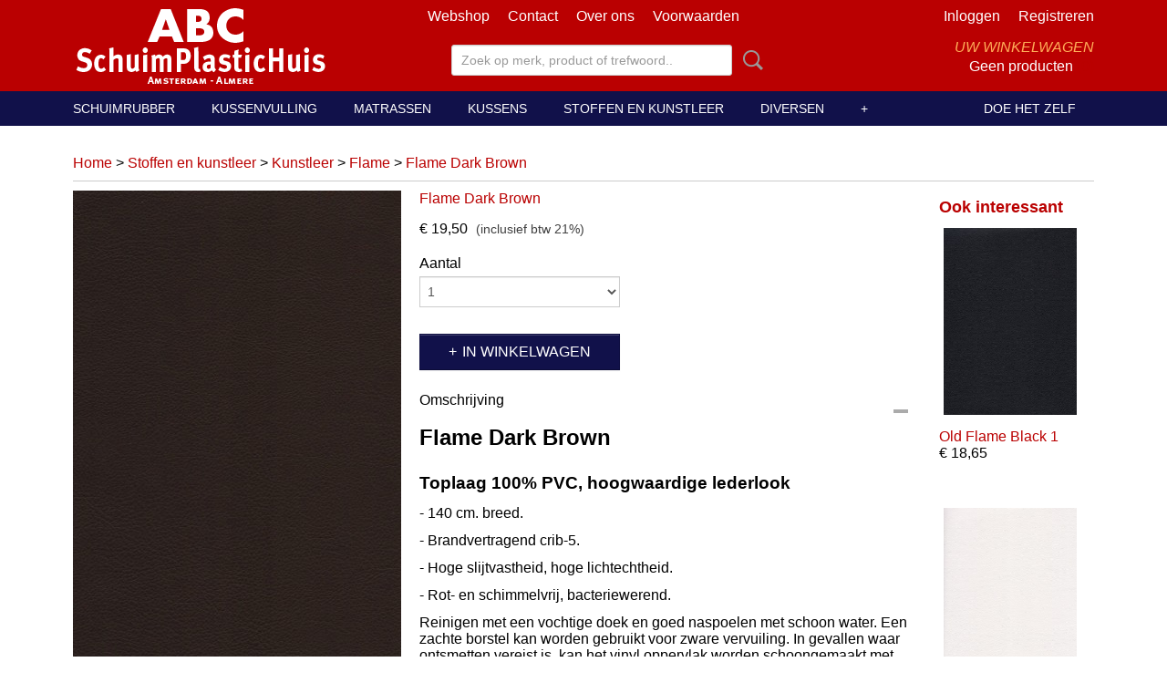

--- FILE ---
content_type: text/html; charset=UTF-8
request_url: https://www.abc-schuimplasticshop.nl/webshop/stoffen-en-kunstleer/kunstleer/flame/detail/429/flame-dark-brown.html
body_size: 9563
content:
<!DOCTYPE html>
<html lang="nl" prefix="og: http://ogp.me/ns#">
<head>
  <script src="/core/javascript/polyfills/polyfills-transpiled.js" defer nomodule></script>
  <meta name="keywords" content="ABC Schuimplasticshop, speciaalzaak, schuimplastic, materialen, polyether, spons, lazy-foam, kussens, boten, caravan, matras, stoelen, bekleding, banken, "/>
  <meta name="description" content="Op de drukke Albert Cuypmarkt in Amsterdam is gevestigd dé speciaalzaak voor schuimplastic materialen (o.a. polyether, spons, lazy-foam, enz).
De collectie uitstekende matrassen - in alle kwaliteiten en prijzen - is een begrip. Afwijkende maten zijn snel te leveren en worden in eigen atelier vervaardigd. 
ABC Schuimplastichuis levert boot- en caravankussens naar wens van de klant en op maat gemaakt.
Sinds 2008 is ABC Schuimplastichuis ook gevestigd in Almere
"/>
  <meta name="language" content="nl"/>
  <meta name="charset" content="UTF-8"/>
  <meta name="author" content="ABC Schuimplasticshop.nl"/>
  <meta name="generator" content="IZICMS2.0"/>
  <link href="/service/xml/News/atom.xml" rel="alternate" title="Alle berichten"/>
  <link href="/data/cache/compressedIncludes/compressedIncludes_2399615733_12f951c6e55e1a307533ac1d385dbb52.css" rel="stylesheet" media="all"/>
  <link href="/data/upload/Stylesheet/files/style.css?r=3788&amp;fp=615f79f3" rel="stylesheet" media="screen"/>
  <script src="/core/javascript/mootools/mootools-core-1.6.0-transpiled.js?r=3788&amp;fp=857f2632"></script>
  <script src="/core/javascript/mootools/mootools-more-1.6.0-transpiled.js?r=3788&amp;fp=857f2632"></script>
  <script src="/modules/Shop/templates/default/js/product_social-transpiled.js?r=3788&amp;fp=857f2632"></script>
  <script src="https://connect.facebook.net/nl_NL/all.js#xfbml=1?r=3788&amp;fp="></script>
  <script src="/core/javascript/lib/helper/LocaleGlobal-minified.js?r=3788&amp;fp=857f2632" type="module"></script>
  <script src="/core/javascript/lib/helper/LocaleGlobal-transpiled.js?r=3788&amp;fp=857f2632" defer nomodule></script>
  <script src="/modules/Shop/templates/bootstrap/js/accordion-transpiled.js?r=3788&amp;fp=857f2632"></script>
  <script src="/modules/Shop/templates/bootstrap/js/pixeldensity-transpiled.js?r=3788&amp;fp=857f2632"></script>
  <script src="/modules/Shop/templates/bootstrap/js/modal.js?r=3788&amp;fp=45bf4c6b"></script>
  <script src="/modules/Shop/templates/bootstrap/js/product-behaviour-transpiled.js?r=3788&amp;fp=857f2632"></script>
  <script src="/modules/Shop/templates/bootstrap/js/product_attributes-transpiled.js?r=3788&amp;fp=857f2632"></script>
  <script src="/modules/Shop/templates/bootstrap/js/cerabox/cerabox-transpiled.js?r=3788&amp;fp=857f2632"></script>
  <script src="/core/javascript/lib/legacy/Toolbox-minified.js?r=3788&amp;fp=857f2632" type="module"></script>
  <script src="/core/javascript/lib/legacy/Toolbox-transpiled.js?r=3788&amp;fp=857f2632" defer nomodule></script>
  <script src="/core/javascript/lib/legacy/Loader-minified.js?r=3788&amp;fp=857f2632" type="module"></script>
  <script src="/core/javascript/lib/legacy/Loader-transpiled.js?r=3788&amp;fp=857f2632" defer nomodule></script>
  <script src="/templates/responsive-1/js/touch-mootools-transpiled.js?r=3788&amp;fp=857f2632"></script>
  <script src="/templates/responsive-1/js/category-menu-transpiled.js?r=3788&amp;fp=857f2632"></script>
  <script src="/templates/responsive-1/js/columnizer-transpiled.js?r=3788&amp;fp=857f2632"></script>
  <script src="/templates/responsive-1/js/responsive-transpiled.js?r=3788&amp;fp=857f2632"></script>
  <script src="/templates/responsive-1/js/designListener-transpiled.js?r=3788&amp;fp=857f2632"></script>
  <script>/*<![CDATA[*/
    document.addEventListener('DOMContentLoaded',function(){
      var evt = document.createEvent('CustomEvent');evt.initCustomEvent( 'designchange', false, false, {"carousel_slide_duration":"5000ms","carousel_slide1_enabled":"1","carousel_slide1_animation":"slide-down","carousel_slide1_button_text":"In elke vorm en maat","carousel_slide1_button_href":"http:\/\/www.abc-schuimplasticshop.nl\/webshop\/matrassen\/matrassen-eigen-fabrikaat\/","carousel_slide2_enabled":"1","carousel_slide2_animation":"slide-up","carousel_slide2_button_text":"DOE HET ZELF","carousel_slide2_button_href":"http:\/\/www.abc-schuimplasticshop.nl\/doe-het-zelf\/","carousel_slide3_enabled":"1","carousel_slide3_animation":"slide-down","carousel_slide3_button_text":"","carousel_slide3_button_href":"http:\/\/www.abc-schuimplasticshop.nl\/webshop\/aanbiedingen\/","carousel_slide3_slogan":"AANBIEDINGEN","carousel_slide4_enabled":"1","carousel_slide4_animation":"slide-down","carousel_slide4_button_text":"KUSSENS","carousel_slide4_button_href":"https:\/\/www.abc-schuimplasticshop.nl\/doe-het-zelf\/nieuwe-vulling-voor-kussens.html","carousel_slide4_slogan":"Nieuwe vulling voor uw","carousel_slide5_enabled":"1","carousel_slide5_animation":"slide-right","carousel_slide5_button_text":"VULMATERIAAL","carousel_slide5_button_href":"https:\/\/www.abc-schuimplasticshop.nl\/webshop\/kussenvulling\/","carousel_slide5_slogan":"","carousel_slide1_full_image_link":"http:\/\/www.abc-schuimplasticshop.nl\/webshop\/matrassen\/matrassen-eigen-fabrikaat\/","carousel_slide1_slogan":"MATRASSEN","carousel_slide2_full_image_link":"http:\/\/www.abc-schuimplasticshop.nl\/doe-het-zelf\/","carousel_slide2_slogan":"","carousel_slide3_full_image_link":"http:\/\/www.abc-schuimplasticshop.nl\/webshop\/aanbiedingen\/","carousel_slide4_full_image_link":"http:\/\/www.abc-schuimplasticshop.nl\/webshop\/kussens\/nieuwe-vulling-kussens\/","carousel_slide5_full_image_link":"https:\/\/www.abc-schuimplasticshop.nl\/webshop\/kussenvulling\/"} );document.dispatchEvent(evt);
      Locale.define('nl-NL','Core',{"cancel":"Annuleren","close":"Sluiten"});
      Locale.define('nl-NL','Shop',{"loading":"Een moment geduld alstublieft..","error":"Er is helaas een fout opgetreden.","added":"Toegevoegd","product_added_short":"&#x2713; Toegevoegd aan winkelwagen:","product_not_added":"Het product kon niet worden toegevoegd.","variation_not_given_short":"Kies de gewenste uitvoering:","attribute_dimension_error":"Het veld '%s' bevat een ongeldige waarde.","please_enter_valid_email":"Vul alsjeblieft een geldig e-mailadres in."});
      Locale.use('nl-NL');
  });
  /*]]>*/</script>
  <!-- Global site tag (gtag.js) - Google Analytics -->
  <script async src="https://www.googletagmanager.com/gtag/js?id=UA-61816010-1"></script>
  <script>
    window.dataLayer = window.dataLayer || [];
    function gtag(){dataLayer.push(arguments);}
    gtag('js', new Date());
    gtag('config', 'UA-61816010-1', {"anonymize_ip":true});
  </script>
  <!-- End Google Analytics -->
  <title>Flame Dark Brown - Flame - ABC Schuimplasticshop</title>
  <meta name="viewport" content="width=device-width, initial-scale=1.0, user-scalable=0, minimum-scale=1.0, maximum-scale=1.0"/>
</head>
<body itemscope itemtype="http://schema.org/WebPage">
<div id="top">
  <div id="topMenu" class="container">
    <div id="logo" onclick="document.location.href='/';"></div>
          <ul class="topMenu">
                  <li><a href="/webshop/">Webshop</a></li>
                  <li><a href="/contact/">Contact</a></li>
                  <li><a href="/over-ons.html">Over ons</a></li>
                  <li><a href="/voorwaarden.html">Voorwaarden</a></li>
        
      </ul>
      
<div id="basket" class="show_profile">
      <ul>
              <li><a href="/profiel/inloggen.html" rel="nofollow">Inloggen</a></li>
        <li><a href="/profiel/registreren.html">Registreren</a></li>
          </ul>
      <div class="cart">
    <label><a href="/webshop/basket.html" class="basketLink">Uw winkelwagen</a></label>
    <span class="basketPrice">Geen producten <span class="basketAmount">(0)</span></span>
  </div>
</div>
      </div>
      
    <form action="/zoeken.html" method="get" class="search">
      <input class="query" placeholder="Zoek op merk, product of trefwoord.." type="text" name="q" value="" />
      <button type="submit" class="btn">Zoeken</button>
    </form>
  </div>
  
<div id="menu">
  <div class="container">
    
    <ul class="pull-right">
                                                                                                                                                                                                                  
                  <li class=" pull-right">
            <a class="dropdown-toggle" href="/doe-het-zelf/">Doe het zelf <b class="caret"></b></a>
            <div class="dropdown">
              <a class="dropdown-heading" href="/doe-het-zelf/">Doe het zelf</a>
              <ul>
                                                                  <li ><a href="/doe-het-zelf/nieuwe-vulling-voor-kussens.html" title="Nieuwe vulling voor kussens">Nieuwe vulling voor kussens</a></li>
                                                                                  <li ><a href="/doe-het-zelf/kussens-bekleden.html" title="Losse kussens met band">Losse kussens met band</a></li>
                                                                                  <li ><a href="/doe-het-zelf/sierkussens.html" title="Sierkussens">Sierkussens</a></li>
                                                                                  <li ><a href="/doe-het-zelf/zitzak.html" title="Zitzak">Zitzak</a></li>
                              
              </ul>
            </div>
          </li>
                  
    </ul>
  
      <ul class="categories">
                          <li class="">
          <a class="dropdown-toggle" href="/webshop/schuimrubber/">Schuimrubber <b class="caret"></b></a>
            <div class="dropdown">
              <a class="dropdown-heading" href="/webshop/schuimrubber/">Schuimrubber</a>
              <ul>
                                              <li ><a href="/webshop/schuimrubber/polyether/" title="Polyether">Polyether</a></li>
                                              <li ><a href="/webshop/schuimrubber/koudschuim/" title="Koudschuim">Koudschuim</a></li>
                                              <li ><a href="/webshop/schuimrubber/traagschuim/" title="Traagschuim">Traagschuim</a></li>
                                              <li ><a href="/webshop/schuimrubber/polypress-platen/" title="Polypress platen">Polypress platen</a></li>
                                              <li ><a href="/webshop/schuimrubber/polyether-met-laagje-tricot/" title="Polyether met laagje tricot">Polyether met laagje tricot</a></li>
                                              <li ><a href="/webshop/schuimrubber/noppenschuim/" title="Noppenschuim">Noppenschuim</a></li>
                                              <li ><a href="/webshop/schuimrubber/vierkantjes-schuim/" title="Vierkantjes schuim">Vierkantjes schuim</a></li>
                                              <li ><a href="/webshop/schuimrubber/assortiment-schuimplaatjes/" title="Assortiment schuimplaatjes">Assortiment schuimplaatjes</a></li>
              
              </ul>
            </div>
          </li>
                              <li class="">
          <a class="dropdown-toggle" href="/webshop/kussenvulling/">Kussenvulling <b class="caret"></b></a>
            <div class="dropdown">
              <a class="dropdown-heading" href="/webshop/kussenvulling/">Kussenvulling</a>
              <ul>
                                              <li ><a href="/webshop/kussenvulling/polyether-vlokken/" title="Polyether vlokken">Polyether vlokken</a></li>
                                              <li ><a href="/webshop/kussenvulling/rubber-staafjes/" title="Rubber staafjes">Rubber staafjes</a></li>
                                              <li ><a href="/webshop/kussenvulling/dacron-bolletjes/" title="Dacron bolletjes">Dacron bolletjes</a></li>
                                              <li ><a href="/webshop/kussenvulling/gekaarde-wol/" title="Gekaarde wol">Gekaarde wol</a></li>
                                              <li ><a href="/webshop/kussenvulling/kapok/" title="Kapok">Kapok</a></li>
                                              <li ><a href="/webshop/kussenvulling/gekaarde-grijze-watten/" title="Gekaarde grijze watten">Gekaarde grijze watten</a></li>
                                              <li ><a href="/webshop/kussenvulling/gebleekte-katoenen-watten/" title="Gebleekte katoenen watten">Gebleekte katoenen watten</a></li>
                                              <li ><a href="/webshop/kussenvulling/polystyreen-korrels/" title="Polystyreen korrels">Polystyreen korrels</a></li>
                                              <li ><a href="/webshop/kussenvulling/panda-vulling/" title="Panda vulling">Panda vulling</a></li>
              
              </ul>
            </div>
          </li>
                              <li class="">
          <a class="dropdown-toggle" href="/webshop/matrassen/">Matrassen <b class="caret"></b></a>
            <div class="dropdown">
              <a class="dropdown-heading" href="/webshop/matrassen/">Matrassen</a>
              <ul>
                                              <li ><a href="/webshop/matrassen/polyether/" title="Polyether">Polyether</a></li>
                                              <li ><a href="/webshop/matrassen/koudschuim-/" title="Koudschuim ">Koudschuim </a></li>
                                              <li ><a href="/webshop/matrassen/latex/" title="Latex">Latex</a></li>
                                              <li ><a href="/webshop/matrassen/pocketvering/" title="Pocketvering">Pocketvering</a></li>
                                              <li ><a href="/webshop/matrassen/matrassen-eigen-fabrikaat/" title="Matrassen eigen fabrikaat">Matrassen eigen fabrikaat</a></li>
                                              <li ><a href="/webshop/matrassen/kleutermatras-op-maat/" title="Kleutermatras op maat">Kleutermatras op maat</a></li>
                                              <li ><a href="/webshop/matrassen/3d-matjes/" title="3D matjes">3D matjes</a></li>
              
              </ul>
            </div>
          </li>
                              <li class="">
          <a class="dropdown-toggle" href="/webshop/kussens/">Kussens <b class="caret"></b></a>
            <div class="dropdown">
              <a class="dropdown-heading" href="/webshop/kussens/">Kussens</a>
              <ul>
                                              <li ><a href="/webshop/kussens/bank--en-stoelkussens/" title="Bank- en stoelkussens">Bank- en stoelkussens</a></li>
                                              <li ><a href="/webshop/kussens/boot--en-caravankussens/" title="Boot- en caravankussens">Boot- en caravankussens</a></li>
                                              <li ><a href="/webshop/kussens/hondenkussens/" title="Hondenkussens">Hondenkussens</a></li>
                                              <li ><a href="/webshop/kussens/binnenkussens/" title="Binnenkussens">Binnenkussens</a></li>
                                              <li ><a href="/webshop/kussens/nieuwe-vulling-kussens/" title="Nieuwe vulling kussens">Nieuwe vulling kussens</a></li>
              
              </ul>
            </div>
          </li>
                              <li class="">
          <a class="dropdown-toggle" href="/webshop/stoffen-en-kunstleer/">Stoffen en kunstleer <b class="caret"></b></a>
            <div class="dropdown">
              <a class="dropdown-heading" href="/webshop/stoffen-en-kunstleer/">Stoffen en kunstleer</a>
              <ul>
                                              <li ><a href="/webshop/stoffen-en-kunstleer/stoffen-abc/" title="Stoffen ABC">Stoffen ABC</a></li>
                                              <li ><a href="/webshop/stoffen-en-kunstleer/stoffen/" title="Stoffen">Stoffen</a></li>
                                              <li class="active"><a href="/webshop/stoffen-en-kunstleer/kunstleer/" title="Kunstleer">Kunstleer</a></li>
                                              <li ><a href="/webshop/stoffen-en-kunstleer/dartex--pastilon/" title="Dartex / Pastilon">Dartex / Pastilon</a></li>
              
              </ul>
            </div>
          </li>
                              <li class="">
          <a class="dropdown-toggle" href="/webshop/diversen/">Diversen <b class="caret"></b></a>
            <div class="dropdown">
              <a class="dropdown-heading" href="/webshop/diversen/">Diversen</a>
              <ul>
                                              <li ><a href="/webshop/diversen/tricot-kous/" title="Tricot kous">Tricot kous</a></li>
                                              <li ><a href="/webshop/diversen/fiberfill/" title="Fiberfill">Fiberfill</a></li>
                                              <li ><a href="/webshop/diversen/klittenband/" title="Klittenband">Klittenband</a></li>
                                              <li ><a href="/webshop/diversen/onderdoek/" title="Onderdoek">Onderdoek</a></li>
                                              <li ><a href="/webshop/diversen/siernagels-en-strippen/" title="Siernagels en strippen">Siernagels en strippen</a></li>
                                              <li ><a href="/webshop/diversen/antislip/" title="Antislip">Antislip</a></li>
                                              <li ><a href="/webshop/diversen/knopen/" title="Knopen">Knopen</a></li>
                                              <li ><a href="/webshop/diversen/lijmspray/" title="Lijmspray">Lijmspray</a></li>
                                              <li ><a href="/webshop/diversen/plastic/" title="Plastic">Plastic</a></li>
                                              <li ><a href="/webshop/diversen/katoenen-bies/" title="Katoenen bies">Katoenen bies</a></li>
                                              <li ><a href="/webshop/diversen/singels/" title="Singels">Singels</a></li>
                                              <li ><a href="/webshop/diversen/ritsen/" title="Ritsen">Ritsen</a></li>
                                              <li ><a href="/webshop/diversen/dartex--pastilon/" title="Dartex / Pastilon">Dartex / Pastilon</a></li>
                                              <li ><a href="/webshop/diversen/lutrasil/" title="Lutrasil">Lutrasil</a></li>
              
              </ul>
            </div>
          </li>
                              <li class="">
          <a class="dropdown-toggle" href="/webshop/aanbiedingen/">Aanbiedingen <b class="caret"></b></a>
            <div class="dropdown">
              <a class="dropdown-heading" href="/webshop/aanbiedingen/">Aanbiedingen</a>
              <ul>
                                              <li ><a href="/webshop/aanbiedingen/assortiment-schuimplaatjes/" title="Assortiment schuimplaatjes">Assortiment schuimplaatjes</a></li>
              
              </ul>
            </div>
          </li>
              
          </ul>
      </div>
</div>
<div class="visible-phone mobileHeader">
  <a href="#" class="openMobileMenu"></a>
  <form action="/zoeken.html" method="get" class="search">
    <input class="query" type="text" name="q" value="" />
    <button type="submit" class="btn">Zoeken</button>
  </form>
</div>
<script type="text/javascript">
  // Make the update menu function global
  var updateMenu = {};
  var category_menu;
  window.addEvent( 'domready', function ()
  {
    var elements = $$('.dropdown-toggle');
    var closeTimeout;
    var opt = {
      translations:{
        TEMPLATE_OTHER_CATEGORIES:'Overige categorie&euml;n',
        TEMPLATE_MENU_OVERFLOW_LABEL: '+'
      }
    }
    // Emulate hover in JS so we can control the hover behaviour on mobile browsers
    var ios10fix = false; // IOS10 has a bug where it triggers an extra click event on the location of the finger (even when mouseup is stopped) in the menu when it has less than 8 items...
    $('menu').getElements( 'a' ).each( function ( el ) {
      el.addEvent( 'mouseenter', function () { this.addClass('hover'); } );
      el.addEvent( 'mouseleave', function () { this.removeClass('hover'); } );
      el.addEvent( 'click', function ( e ) { if ( ios10fix ) e.stop(); } );
    } );
    // Global function to add drop-down behaviour to newly added menu items
    updateMenu = function () {
      var newElements = $$('.dropdown-toggle');
      newElements.each( function ( el ) {
        if ( -1 === elements.indexOf( el ) ) {
          el.addEvent( 'mouseenter', function () { el.addClass('hover'); } );
          el.addEvent( 'mouseleave', function () { el.removeClass('hover'); } );
          addMenuBehaviour( el );
        }
      } );
      // Add new elements to local list
      elements = newElements;
    }
    var addMenuBehaviour = function ( el ) {
      // Handle opening the menu
      el.addEvent( 'mouseover', openMenu );
      // Handle delayed menu close after mouse leave
      el.getParent('li').addEvent('mouseleave', function () {
        // Don't close when hovering a submenu-enabled item in the '+' menu
        if ( el.getParent( '.__all_categories' ) && el.getParent( '.dropdown' ) ) return;
        // Ignore mouseleave events when in mobile mode (needed for windows phone)
        if ( document.body.hasClass( 'mobile' ) ) return;
        closeTimeout = setTimeout( closeAll, 300 );
      } );
      el.getParent('li').addEvent('mouseenter', function () {
        clearTimeout( closeTimeout );
      } );
      // Also open menu on tap
      el.addEvent( 'tap', function ( e ) {
        if ( e.type == 'touchend' ) {
          openMenu.call(el, e);
          ios10fix = true;
          setTimeout( function () { ios10fix = false; }, 500 );
        }
      } );
    }
    var closeAll = function () {
      elements.getParent().removeClass('open');
      clearTimeout( closeTimeout );
    }
    var openMenu = function (e) {
      // Ignore mouseover events when in mobile mode
      if ( e.type == 'mouseover' && document.body.hasClass( 'mobile' ) ) return;
      if ( this.getParent( '.__all_categories' ) && this.getParent( '.dropdown' ) ) {
        if ( e.type == "touchend" ) document.location.href = this.get('href'); // Feign a click for touch actions (emulated click is blocked)
        return true;
      }
      // Already open.. Close when in mobile mode
      if ( this.getParent( 'li.open' ) ) {
        if ( e.type == "touchend" ) {
          closeAll();
        }
        return;
      }
      // Close all menu's
      elements.getParent().removeClass('open');
      // Prevent unexpected closing
      clearTimeout( closeTimeout );
      // Skip if disabled
      if ( this.hasClass('disabled') || this.match(':disabled') ) return;
      var dropdownMenu = this.getParent().getElement( '.dropdown' );
      if ( !dropdownMenu || !dropdownMenu.getElement('li') ) return; // Skip if empty
      dropdownMenu.setStyle( 'visibility', 'hidden' );
      this.getParent().addClass('open'); // open up selected
      var paddingTop = dropdownMenu.getStyle( 'padding-top' ).toInt();
      var dropdownMenuHeight = dropdownMenu.getSize().y - paddingTop - dropdownMenu.getStyle( 'padding-bottom' ).toInt();
      dropdownMenu.setStyles( {height:0,visibility:'visible', paddingTop: paddingTop + 10} );
      dropdownMenu.set( 'morph', {duration: 300, transition: 'sine:out', onComplete:function () { dropdownMenu.setStyle( 'height', 'auto' ); } } );
      dropdownMenu.morph( {height:dropdownMenuHeight, paddingTop: paddingTop} );
    };
    // Add behaviour to all drop-down items
    elements.each( addMenuBehaviour );
    // Init category menu
    category_menu = new CategoryMenu( opt );
  } );
</script>
  
  <div id="breadcrumbs" class="container">
    <div class="border-bottom">
      <a href="/" title="Home">Home</a> &gt; <a href="/webshop/stoffen-en-kunstleer/" title="Stoffen en kunstleer">Stoffen en kunstleer</a> &gt; <a href="/webshop/stoffen-en-kunstleer/kunstleer/" title="Kunstleer">Kunstleer</a> &gt; <a href="/webshop/stoffen-en-kunstleer/kunstleer/flame/" title="Flame">Flame</a> &gt; <a href="" title="Flame Dark Brown">Flame Dark Brown</a>
    </div>
  </div>
<div class="container" id="site">
  <div class="row">
          <div class="span12">
        <div class="iziSection" id="section_main"><div id="section_main_0" class="ShopModule iziModule"><div class="basketAction iziAction">
<div id="basket" class="show_profile">
      <ul>
              <li><a href="/profiel/inloggen.html" rel="nofollow">Inloggen</a></li>
        <li><a href="/profiel/registreren.html">Registreren</a></li>
          </ul>
      <div class="cart">
    <label><a href="/webshop/basket.html" class="basketLink">Uw winkelwagen</a></label>
    <span class="basketPrice">Geen producten <span class="basketAmount">(0)</span></span>
  </div>
</div>
<div class='clear'></div></div></div><div id="section_main_1" class="ShopModule iziModule"><div class="productAction iziAction">
<div class="row">
  <div itemscope itemtype="http://schema.org/Product">
            <meta itemprop="itemCondition" content="http://schema.org/NewCondition" />
          <div class="imageContainer span4">
      <div class="imageCanvas">
                    <div class="product-ribbon">
                </div>
      
              <a href="/data/upload/Shop/images/flame-dark-brown-0.jpg" id="productImage-222" class="cerabox active" title="Flame Dark Brown">
          <img src="/modules/Shop/templates/bootstrap/images/placeholder.png" data-src="/data/upload/Shop/images/360x1000x0_flame-dark-brown-0.jpg" alt="Flame Dark Brown"/>
          <meta itemprop="image" content="https://www.abc-schuimplasticshop.nl/data/upload/Shop/images/flame-dark-brown-0.jpg" />
        </a>
      
      </div>
          &nbsp;
    </div>
    <div class="span6">
      <div class="productProperties">
        <div id="productDetail" class="productDetail">
          <h1 itemprop="name">Flame Dark Brown</h1>
<meta itemprop="ProductID" content="429" />
<meta itemprop="url" content="https://www.abc-schuimplasticshop.nl/webshop/stoffen-en-kunstleer/kunstleer/flame/detail/429/flame-dark-brown.html" />
<div class="price" itemprop="offers" itemscope itemtype="http://schema.org/Offer">
      <span class="strong price">&euro; 19,50</span>
    <meta itemprop="price" content="19.5"/>
    <meta itemprop="priceCurrency" content="EUR"/>
    
      <small>
      (inclusief btw      21%)
    </small>
  
  
<div class="in-stock">
</div>
  <div class="form">
    <form>
      <input type="hidden" name="product_id" value="429"/>
          <input type="hidden" name="price" value="1950"/>
      <input type="hidden" name="sale_price" value="1950"/>
      <input type="hidden" name="currency" value="EUR"/>
      <div class="row">
      
                  <div class="span3">
            <label for="product_amount_429">Aantal</label>
            <select name="amount[429]" id="product_amount_429">
                          <option value="1" selected="selected">1</option>
                          <option value="2">2</option>
                          <option value="3">3</option>
                          <option value="4">4</option>
                          <option value="5">5</option>
                          <option value="6">6</option>
                          <option value="7">7</option>
                          <option value="8">8</option>
                          <option value="9">9</option>
                          <option value="10">10</option>
                          <option value="11">11</option>
                          <option value="12">12</option>
                          <option value="13">13</option>
                          <option value="14">14</option>
                          <option value="15">15</option>
                          <option value="16">16</option>
                          <option value="17">17</option>
                          <option value="18">18</option>
                          <option value="19">19</option>
                          <option value="20">20</option>
                          <option value="21">21</option>
                          <option value="22">22</option>
                          <option value="23">23</option>
                          <option value="24">24</option>
                          <option value="25">25</option>
                          <option value="26">26</option>
                          <option value="27">27</option>
                          <option value="28">28</option>
                          <option value="29">29</option>
                          <option value="30">30</option>
                          <option value="31">31</option>
                          <option value="32">32</option>
                          <option value="33">33</option>
                          <option value="34">34</option>
                          <option value="35">35</option>
                          <option value="36">36</option>
                          <option value="37">37</option>
                          <option value="38">38</option>
                          <option value="39">39</option>
                          <option value="40">40</option>
                          <option value="41">41</option>
                          <option value="42">42</option>
                          <option value="43">43</option>
                          <option value="44">44</option>
                          <option value="45">45</option>
                          <option value="46">46</option>
                          <option value="47">47</option>
                          <option value="48">48</option>
                          <option value="49">49</option>
                          <option value="50">50</option>
                          <option value="51">51</option>
                          <option value="52">52</option>
                          <option value="53">53</option>
                          <option value="54">54</option>
                          <option value="55">55</option>
                          <option value="56">56</option>
                          <option value="57">57</option>
                          <option value="58">58</option>
                          <option value="59">59</option>
                          <option value="60">60</option>
                          <option value="61">61</option>
                          <option value="62">62</option>
                          <option value="63">63</option>
                          <option value="64">64</option>
                          <option value="65">65</option>
                          <option value="66">66</option>
                          <option value="67">67</option>
                          <option value="68">68</option>
                          <option value="69">69</option>
                          <option value="70">70</option>
                          <option value="71">71</option>
                          <option value="72">72</option>
                          <option value="73">73</option>
                          <option value="74">74</option>
                          <option value="75">75</option>
                          <option value="76">76</option>
                          <option value="77">77</option>
                          <option value="78">78</option>
                          <option value="79">79</option>
                          <option value="80">80</option>
                          <option value="81">81</option>
                          <option value="82">82</option>
                          <option value="83">83</option>
                          <option value="84">84</option>
                          <option value="85">85</option>
                          <option value="86">86</option>
                          <option value="87">87</option>
                          <option value="88">88</option>
                          <option value="89">89</option>
                          <option value="90">90</option>
                          <option value="91">91</option>
                          <option value="92">92</option>
                          <option value="93">93</option>
                          <option value="94">94</option>
                          <option value="95">95</option>
                          <option value="96">96</option>
                          <option value="97">97</option>
                          <option value="98">98</option>
                          <option value="99">99</option>
                        </select>
          </div>
                </div>
              <button class="btn cancel">Annuleren</button>
        <button class="btn buy" data-product_id="429">In winkelwagen</button>                      </form>
  </div>
</div>
  
        </div>
      </div>
          <div class="accordion accordion-open">
        <div class="accordion-heading">Omschrijving</div>
        <span itemprop="description"><h1><strong></strong><span style="color: #000000; font-size: 18pt;"><strong>Flame Dark Brown</strong></span></h1>
<h2><span style="color: #000000; font-size: 14pt;">Toplaag 100% PVC, hoogwaardige lederlook</span></h2>
<p>- 140 cm. breed.</p>
<p>- Brandvertragend crib-5.</p>
<p>- Hoge slijtvastheid, hoge lichtechtheid.</p>
<p>- Rot- en schimmelvrij, bacteriewerend.</p>
<p>Reinigen met een vochtige doek en goed naspoelen met schoon water. Een zachte borstel kan worden gebruikt voor zware vervuiling. In gevallen waar ontsmetten vereist is, kan het vinyl oppervlak worden schoongemaakt met een oplossing van een ontsmettingsmiddel. Geen oplosmiddelen, bleekwater, schuurmiddelen, synthetische detergenten, boenwas of spuitbussen.</p>
<p>Knipstaaltje ontvangen? Stuur een kort briefje met vermelding van Flame Dark Brown en een aan uzelf geadresseerde en gefrankeerde envelop naar ABC Amsterdam (<a href="/contact/">Contact</a>).&nbsp;Wij sturen dan kostenloos een knipstaaltje toe.</p>
<p><strong>Vul bij aantal het aantal gewenste meters in.</strong></p>
<p><strong>Levertijd 2 - 5 werkdagen</strong></p></span>
      </div>
    
    
    
          <div id="social_container" class="social">
                        <div class="fb-like" data-href="https://www.abc-schuimplasticshop.nl/webshop/stoffen-en-kunstleer/kunstleer/flame/detail/429/flame-dark-brown.html" data-layout="button" data-action="like" data-show-faces="false" data-share="true"></div>
                                      
      </div>
        </div>
  </div>
  
    <div class="span2 similarProducts">
    <h3>Ook interessant</h3>
          <div class="product">
        <div class="thumbnail">
          <a href="/webshop/stoffen-en-kunstleer/kunstleer/flame/detail/434/old-flame-black-1.html" title="Old Flame Black 1" data-background="/data/upload/Shop/images/255x1000x0_old-flame-black-1-0.jpg"></a>
        </div>
        <div class="name">
          <a href="/webshop/stoffen-en-kunstleer/kunstleer/flame/detail/434/old-flame-black-1.html" class="active" title="Old Flame Black 1">Old Flame Black 1</a>
        </div>
        <div class="price">
                              <span class="price">&euro; 18,65</span>
                          </div>
      </div>
          <div class="product">
        <div class="thumbnail">
          <a href="/webshop/stoffen-en-kunstleer/kunstleer/flame/detail/418/flame-white.html" title="Flame White" data-background="/data/upload/Shop/images/255x1000x0_flame-white-0.jpg"></a>
        </div>
        <div class="name">
          <a href="/webshop/stoffen-en-kunstleer/kunstleer/flame/detail/418/flame-white.html" class="active" title="Flame White">Flame White</a>
        </div>
        <div class="price">
                              <span class="price">&euro; 19,50</span>
                          </div>
      </div>
          <div class="product">
        <div class="thumbnail">
          <a href="/webshop/stoffen-en-kunstleer/kunstleer/flame/detail/425/flame-blue.html" title="Flame Blue" data-background="/data/upload/Shop/images/255x1000x0_flame-blue-0.jpg"></a>
        </div>
        <div class="name">
          <a href="/webshop/stoffen-en-kunstleer/kunstleer/flame/detail/425/flame-blue.html" class="active" title="Flame Blue">Flame Blue</a>
        </div>
        <div class="price">
                              <span class="price">&euro; 19,50</span>
                          </div>
      </div>
    
  </div>
  </div>
<script>
  document.addEvent( 'domready', function () {
    try {
      document.getElements('a.cerabox').cerabox( {
        events: {
          onOpen: function(current_item, collection) {
            var background_color = current_item.getStyle('background-color');
            if( background_color == 'transparent' ) {
              background_color = $('site').getStyle('background-color');
            }
            $('cerabox').setStyle('background-color', background_color);
          }
        }
      });
      var options = {
        variations: {},
        product_id: null
      };
      
      options.product_id = 429;
      var productAttributes = new ProductAttributes( options );
      productAttributes.addBehaviour();
      var canvas = document.getElement( '.imageCanvas' );
      var selector = document.getElement( '.imageSelector' );
      if ( !selector ) return;
      // Trigger size setting after all images are loaded
      window.addEvent( 'load', function () {
        canvas.setStyle( 'height', canvas.getElement('.active').getSize().y );
        productAttributes.switchVariationImage();
      } );
      selector.getElements( 'a' ).each( function ( a ) {
        a.addEvent( 'click', function ( e ) {
          e.stop();
          var target = $( a.get( 'rel' ) );
          if ( target ) {
            document.getElements( '.imageContainer .active' ).removeClass( 'active' );
            a.addClass( 'active' );
            target.addClass( 'active' );
            canvas.setStyle( 'height', target.getSize().y );
          }
        } );
      } );
    } catch (e) {
      if ( typeof TraceKit !== 'undefined') {
        TraceKit.report(e);
      } else {
        throw e;
      }
    }
  } );
</script>
<div class='clear'></div></div></div></div>
      </div>
      </div>
  <div class="row">
    <div class="span12"><div class="iziSection iziStaticSection" id="section_footer"></div></div>
  </div>
</div>
  
  
    
  
  
                                                                                              
  <footer>
    <div class="container">
      <div class="row">
              <div class="span3" id="footer_menu">
          <h3>Informatie</h3>
          <ul>
                                                          <li>
                <a href="/contact/">Contact</a>
              </li>
                                                                      <li>
                <a href="/over-ons.html">Over ons</a>
              </li>
                                                <li>
                <a href="/voorwaarden.html">Voorwaarden</a>
              </li>
                                                                                                                                    
          </ul>
        </div>
              
                    
      <div class="span6" id="footer_categories">
                  <h3>Categorie&euml;n</h3>
          <ul>
                          <li><a href="/webshop/schuimrubber/">Schuimrubber</a></li>
                          <li><a href="/webshop/kussenvulling/">Kussenvulling</a></li>
                          <li><a href="/webshop/matrassen/">Matrassen</a></li>
                          <li><a href="/webshop/kussens/">Kussens</a></li>
                          <li><a href="/webshop/stoffen-en-kunstleer/">Stoffen en kunstleer</a></li>
                          <li><a href="/webshop/diversen/">Diversen</a></li>
                          <li><a href="/webshop/aanbiedingen/">Aanbiedingen</a></li>
            
          </ul>
          <script type="text/javascript">
            window.addEvent( 'domready', function () {
              category_columnizer = new ListColumnizer( { list:document.getElement( "footer #footer_categories ul" ), gridColumns: 6, minColumnWidth: 180 } );
            } );
          </script>
              </div>
      
              <div class="span3" id="payment_methods">
          <h3>Betaalmethodes</h3>
          
<ul class="payment-methods">
    <li class="sprite-ideal" title="Ideal"></li>
      <li class="sprite-mistercash" title="Mistercash"></li>
  
</ul>
        </div>
            </div>
    </div>
  </footer>
  <p class="copyright">
      
      
    &copy; 2026 www.abc-schuimplasticshop.nl
        - Powered by Shoppagina.nl
    </p>
  
  
</body>
</html>


--- FILE ---
content_type: text/css
request_url: https://www.abc-schuimplasticshop.nl/data/upload/Stylesheet/files/style.css?r=3788&fp=615f79f3
body_size: -53
content:
.pagination-options { display: none; }